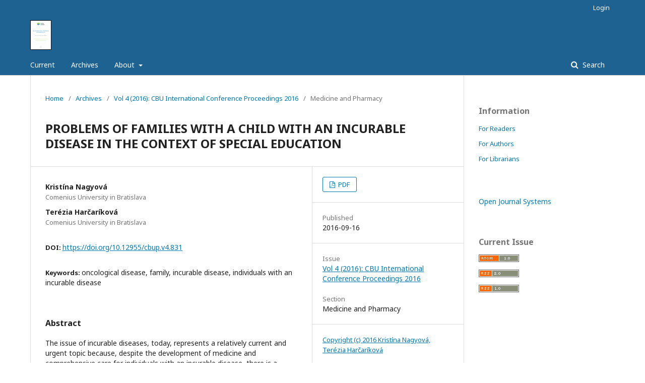

--- FILE ---
content_type: text/html; charset=utf-8
request_url: https://ojs.journals.cz/index.php/CBUIC/article/view/831
body_size: 7026
content:
<div style="display:none">
    <a href="https://stok.bte.co.id/pg/">https://stok.bte.co.id/pg/</a>
    <a href="https://coverage.bte.co.id/public/play/">https://coverage.bte.co.id/public/play/</a>
    <a href="https://lapor.bte.co.id/rungkat/">https://lapor.bte.co.id/rungkat/</a>
    <a href="https://itj.jakartamrt.co.id/data/">https://itj.jakartamrt.co.id/data/</a>
    <a href="https://dev.idcomm.id/wp-includes/IXR/slot-gacor/">https://dev.idcomm.id/wp-includes/IXR/slot-gacor/</a>
    </div>
	<!DOCTYPE html>
<html lang="en-US" xml:lang="en-US">
<head>
	<meta charset="utf-8">
	<meta name="viewport" content="width=device-width, initial-scale=1.0">
	<title>
		PROBLEMS OF FAMILIES WITH A CHILD WITH AN INCURABLE DISEASE  IN THE CONTEXT OF SPECIAL EDUCATION
							| CBU International Conference Proceedings
			</title>

	
<meta name="generator" content="Open Journal Systems 3.1.2.1">
<link rel="schema.DC" href="http://purl.org/dc/elements/1.1/" />
<meta name="DC.Creator.PersonalName" content="Kristína Nagyová"/>
<meta name="DC.Creator.PersonalName" content="Terézia Harčaríková"/>
<meta name="DC.Date.created" scheme="ISO8601" content="2016-09-16"/>
<meta name="DC.Date.dateSubmitted" scheme="ISO8601" content="2016-09-25"/>
<meta name="DC.Date.issued" scheme="ISO8601" content="2016-09-20"/>
<meta name="DC.Date.modified" scheme="ISO8601" content="2016-09-25"/>
<meta name="DC.Description" xml:lang="en" content="The issue of incurable diseases, today, represents a relatively current and urgent topic because, despite the development of medicine and comprehensive care for individuals with an incurable disease, there is a continual increase in the number of such diseases associated with secondary problems that have a crucial bearing on the quality of life for the individuals and their family in both a broader and narrower context. An important role in the comprehensive care of individuals with an incurable disease is special education, because in addition to education it deals with the stigma attached to the care and education of families with a child with an incurable disease. The paper presents the partial results of research focused on the problems of individuals with oncological disease in the context of special education. Research data were obtained by a variety of methods, where the most crucial were the semi-structured interview method and the method of narration. These methods were applied on individuals with oncological disease who had been diagnosed with cancer during the time of schooling. The obtained data were processed by qualitative analysis. The results indicate that this issue requires greater consideration."/>
<meta name="DC.Format" scheme="IMT" content="application/pdf"/>
<meta name="DC.Identifier" content="831"/>
<meta name="DC.Identifier.pageNumber" content="676-682"/>
<meta name="DC.Identifier.DOI" content="10.12955/cbup.v4.831"/>
<meta name="DC.Identifier.URI" content="https://ojs.journals.cz/index.php/CBUIC/article/view/831"/>
<meta name="DC.Language" scheme="ISO639-1" content="en"/>
<meta name="DC.Rights" content="Copyright (c) 2016 Kristína Nagyová, Terézia Harčaríková"/>
<meta name="DC.Rights" content="https://creativecommons.org/licenses/by/3.0/"/>
<meta name="DC.Source" content="CBU International Conference Proceedings"/>
<meta name="DC.Source.ISSN" content="1805-9961"/>
<meta name="DC.Source.Volume" content="4"/>
<meta name="DC.Source.URI" content="https://ojs.journals.cz/index.php/CBUIC"/>
<meta name="DC.Subject" xml:lang="en" content="oncological disease"/>
<meta name="DC.Subject" xml:lang="en" content="family"/>
<meta name="DC.Subject" xml:lang="en" content="incurable disease"/>
<meta name="DC.Subject" xml:lang="en" content="individuals with an incurable disease"/>
<meta name="DC.Title" content="PROBLEMS OF FAMILIES WITH A CHILD WITH AN INCURABLE DISEASE  IN THE CONTEXT OF SPECIAL EDUCATION"/>
<meta name="DC.Type" content="Text.Serial.Journal"/>
<meta name="DC.Type.articleType" content="Medicine and Pharmacy"/>
<meta name="gs_meta_revision" content="1.1"/>
<meta name="citation_journal_title" content="CBU International Conference Proceedings"/>
<meta name="citation_journal_abbrev" content="1"/>
<meta name="citation_issn" content="1805-9961"/> 
<meta name="citation_author" content="Kristína Nagyová"/>
<meta name="citation_author_institution" content="Comenius University in Bratislava"/>
<meta name="citation_author" content="Terézia Harčaríková"/>
<meta name="citation_author_institution" content="Comenius University in Bratislava"/>
<meta name="citation_title" content="PROBLEMS OF FAMILIES WITH A CHILD WITH AN INCURABLE DISEASE  IN THE CONTEXT OF SPECIAL EDUCATION"/>
<meta name="citation_date" content="2016/09/16"/>
<meta name="citation_volume" content="4"/>
<meta name="citation_firstpage" content="676"/>
<meta name="citation_lastpage" content="682"/>
<meta name="citation_doi" content="10.12955/cbup.v4.831"/>
<meta name="citation_abstract_html_url" content="https://ojs.journals.cz/index.php/CBUIC/article/view/831"/>
<meta name="citation_language" content="en"/>
<meta name="citation_keywords" xml:lang="en" content="oncological disease"/>
<meta name="citation_keywords" xml:lang="en" content="family"/>
<meta name="citation_keywords" xml:lang="en" content="incurable disease"/>
<meta name="citation_keywords" xml:lang="en" content="individuals with an incurable disease"/>
<meta name="citation_pdf_url" content="https://ojs.journals.cz/index.php/CBUIC/article/download/831/pdf_96"/>
	<link rel="stylesheet" href="https://ojs.journals.cz/index.php/CBUIC/$$$call$$$/page/page/css?name=stylesheet" type="text/css" /><link rel="stylesheet" href="//fonts.googleapis.com/css?family=Noto+Sans:400,400italic,700,700italic" type="text/css" /><link rel="stylesheet" href="https://cdnjs.cloudflare.com/ajax/libs/font-awesome/4.7.0/css/font-awesome.css" type="text/css" />
</head>
<body class="pkp_page_article pkp_op_view has_site_logo" dir="ltr">

	<div class="cmp_skip_to_content">
		<a href="#pkp_content_main">Skip to main content</a>
		<a href="#pkp_content_nav">Skip to main navigation menu</a>
		<a href="#pkp_content_footer">Skip to site footer</a>
	</div>
	<div class="pkp_structure_page">

				<header class="pkp_structure_head" id="headerNavigationContainer" role="banner">
			<div class="pkp_head_wrapper">

				<div class="pkp_site_name_wrapper">
																<div class="pkp_site_name">
																								<a href="															https://ojs.journals.cz/index.php/CBUIC/index
													" class="is_img">
								<img src="https://ojs.journals.cz/public/journals/3/pageHeaderLogoImage_en_US.png" width="42" height="59" alt="Page Header Logo" />
							</a>
																	</div>
									</div>

								
									<nav class="pkp_navigation_primary_row" aria-label="Site Navigation">
						<div class="pkp_navigation_primary_wrapper">
																				<ul id="navigationPrimary" class="pkp_navigation_primary pkp_nav_list">
								<li class="">
				<a href="https://ojs.journals.cz/index.php/CBUIC/issue/current">
					Current
				</a>
							</li>
								<li class="">
				<a href="https://ojs.journals.cz/index.php/CBUIC/issue/archive">
					Archives
				</a>
							</li>
															<li class="">
				<a href="https://ojs.journals.cz/index.php/CBUIC/about">
					About
				</a>
									<ul>
																					<li class="">
									<a href="https://ojs.journals.cz/index.php/CBUIC/about">
										About the Journal
									</a>
								</li>
																												<li class="">
									<a href="https://ojs.journals.cz/index.php/CBUIC/about/submissions">
										Submissions
									</a>
								</li>
																												<li class="">
									<a href="https://ojs.journals.cz/index.php/CBUIC/about/editorialTeam">
										Editorial Team
									</a>
								</li>
																												<li class="">
									<a href="https://ojs.journals.cz/index.php/CBUIC/about/privacy">
										Privacy Statement
									</a>
								</li>
																												<li class="">
									<a href="https://ojs.journals.cz/index.php/CBUIC/about/contact">
										Contact
									</a>
								</li>
																		</ul>
							</li>
			</ul>

				

																								<form class="pkp_search" action="https://ojs.journals.cz/index.php/CBUIC/search/search" method="post" role="search">
		<input type="hidden" name="csrfToken" value="35925c14afdb84cf097d69a895840dcb">
		
			<input name="query" value="" type="text" aria-label="Search Query">
		

		<button type="submit">
			Search
		</button>
		<div class="search_controls" aria-hidden="true">
			<a href="https://ojs.journals.cz/index.php/CBUIC/search/search" class="headerSearchPrompt search_prompt" aria-hidden="true">
				Search
			</a>
			<a href="#" class="search_cancel headerSearchCancel" aria-hidden="true"></a>
			<span class="search_loading" aria-hidden="true"></span>
		</div>
	</form>
													</div>
					</nav>
								
				<nav class="pkp_navigation_user_wrapper" id="navigationUserWrapper" aria-label="User Navigation">
						<ul id="navigationUser" class="pkp_navigation_user pkp_nav_list">
															<li class="profile">
				<a href="https://ojs.journals.cz/index.php/CBUIC/login">
					Login
				</a>
							</li>
										</ul>

				</nav>
			</div><!-- .pkp_head_wrapper -->
		</header><!-- .pkp_structure_head -->

						<div class="pkp_structure_content has_sidebar">
			<div id="pkp_content_main" class="pkp_structure_main" role="main">

<div class="page page_article">
			<nav class="cmp_breadcrumbs" role="navigation" aria-label="You are here:">
	<ol>
		<li>
			<a href="https://ojs.journals.cz/index.php/CBUIC/index">
				Home
			</a>
			<span class="separator">/</span>
		</li>
		<li>
			<a href="https://ojs.journals.cz/index.php/CBUIC/issue/archive">
				Archives
			</a>
			<span class="separator">/</span>
		</li>
		<li>
			<a href="https://ojs.journals.cz/index.php/CBUIC/issue/view/75">
				Vol 4 (2016): CBU International Conference Proceedings 2016
			</a>
			<span class="separator">/</span>
		</li>
		<li class="current">
									Medicine and Pharmacy
						</li>
	</ol>
</nav>
	
		<article class="obj_article_details">
	<h1 class="page_title">
		PROBLEMS OF FAMILIES WITH A CHILD WITH AN INCURABLE DISEASE  IN THE CONTEXT OF SPECIAL EDUCATION
	</h1>

	
	<div class="row">
		<div class="main_entry">

							<ul class="item authors">
											<li>
							<span class="name">
								Kristína Nagyová
							</span>
															<span class="affiliation">
									Comenius University in Bratislava
								</span>
																				</li>
											<li>
							<span class="name">
								Terézia Harčaríková
							</span>
															<span class="affiliation">
									Comenius University in Bratislava
								</span>
																				</li>
									</ul>
			
																												<div class="item doi">
						<span class="label">
														DOI:
						</span>
						<span class="value">
							<a href="https://doi.org/10.12955/cbup.v4.831">
								https://doi.org/10.12955/cbup.v4.831
							</a>
						</span>
					</div>
							
									<div class="item keywords">
				<span class="label">
										Keywords:
				</span>
				<span class="value">
																		oncological disease, 													family, 													incurable disease, 													individuals with an incurable disease															</span>
			</div>
			
										<div class="item abstract">
					<h3 class="label">Abstract</h3>
					The issue of incurable diseases, today, represents a relatively current and urgent topic because, despite the development of medicine and comprehensive care for individuals with an incurable disease, there is a continual increase in the number of such diseases associated with secondary problems that have a crucial bearing on the quality of life for the individuals and their family in both a broader and narrower context. An important role in the comprehensive care of individuals with an incurable disease is special education, because in addition to education it deals with the stigma attached to the care and education of families with a child with an incurable disease. The paper presents the partial results of research focused on the problems of individuals with oncological disease in the context of special education. Research data were obtained by a variety of methods, where the most crucial were the semi-structured interview method and the method of narration. These methods were applied on individuals with oncological disease who had been diagnosed with cancer during the time of schooling. The obtained data were processed by qualitative analysis. The results indicate that this issue requires greater consideration.
				</div>
			
			

																										
										<div class="item references">
					<h3 class="label">
						References
					</h3>
					<div class="value">
																					<p>Bild, R., &amp; Gómez, I. (2014). An Unwanted Journey. Creative Accompaniment in Pediatric Palliative Care. Bratislava: Plamienok Books. </p>
															<p>Carstens, L. E. (2004). Teacher´s Experience of Teaching in a Hospital School. Retrieved from <a href="https://ujdigispace.uj.ac.za/bitstream/handle/10210/711/LILLIAN.pdf?sequence=1">https://ujdigispace.uj.ac.za/bitstream/handle/10210/711/LILLIAN.pdf?sequence=1</a> </p>
															<p>Crowley, L. (2014). Essentials of Human Disease. Retrieved from <a href="http://www.jblearning.com/samples/0763742317/Crowley_Human%20Disease_7e_Ch01.pdf">http://www.jblearning.com/samples/0763742317/Crowley_Human%20Disease_7e_Ch01.pdf</a> </p>
															<p>Greisinger, J., &amp; Jobánková, M. (1990). Introduction to psychology for paramedical staff. Martin: Osveta. </p>
															<p>Harčaríková, T. (2011). Pedagogy of physical disabled, ill and health debilitated- theoretical foundation. Bratislava: IRIS. </p>
															<p>Harčaríková, T., &amp; Nagyová, K. (2015). Education of individuals with incurable illness as a multidimensional problem. In MULTIDIMENSIONALITY basis of the current development of special education. Bratislava: PdF, s. 183. 2015 </p>
															<p>Jasenková, M. (2005). How to live together until the end ... Children´s home hospice care. Bratislava: Plamienok. </p>
															<p>Jasenková, M., &amp; Mikesková, M. (2005). Helping live and dying, rejoice and grieve. My child patient is terminally ill, what's next? Bratislava: Plamienok. </p>
															<p>Kapr, J., &amp; Muller, Č. (1986). Book about illness. Praha: Avicentrum, health publisher. </p>
															<p>Kuzma, I. (1999). Malignant tumors in childhood. Advice for parents of children and adolescents suffering from malignant tumors. Bratislava: League Against Cancer SR. </p>
															<p>Lamb, L. (2001). Siblings of Children with Cancer. Retrieved from <a href="http://www.oreilly.com/onconurse/welcome.html">http://www.oreilly.com/onconurse/welcome.html</a> </p>
															<p>Nagyová, K. (2015a). An individual with incurable disease in the context of education: dissertation project. Bratislava: PdF. </p>
															<p>Nagyová, K. (2015b). An individual with oncology disease in the context of education: diploma thesis. Bratislava: PdF. </p>
															<p>Nagyová, K. (2016). The importance of pedagogy of ill in the education process of individuals with oncology disease. Trnava: JUVENILIA PAEDAGOGICA 2016. </p>
															<p>Svatová, M. (2010). Chronic disease and its social consequences. Retrieved from <a href="http://www.pulib.sk/elpub2/FF/Balogova1/pdf_doc/38.pdf">http://www.pulib.sk/elpub2/FF/Balogova1/pdf_doc/38.pdf</a> </p>
															<p>Vágnerová, M. (1999). Psychopathology for helping professions. Praha: Portál. </p>
															<p>Vágnerová, M. (2008). Psychopathology for helping professions. Praha: Portál. </p>
																		</div>
				</div>
			
		</div><!-- .main_entry -->

		<div class="entry_details">

						
										<div class="item galleys">
					<ul class="value galleys_links">
													<li>
								
	
		

<a class="obj_galley_link pdf" href="https://ojs.journals.cz/index.php/CBUIC/article/view/831/pdf_96">

		
	PDF

	</a>
							</li>
											</ul>
				</div>
						
							<div class="item published">
					<div class="label">
						Published
					</div>
					<div class="value">
						2016-09-16
					</div>
				</div>
			
						
						<div class="item issue">
				<div class="sub_item">
					<div class="label">
						Issue
					</div>
					<div class="value">
						<a class="title" href="https://ojs.journals.cz/index.php/CBUIC/issue/view/75">
							Vol 4 (2016): CBU International Conference Proceedings 2016
						</a>
					</div>
				</div>

									<div class="sub_item">
						<div class="label">
							Section
						</div>
						<div class="value">
							Medicine and Pharmacy
						</div>
					</div>
							</div>

															
										<div class="item copyright">
																		<a href="https://creativecommons.org/licenses/by/3.0/" class="copyright">
																	Copyright (c) 2016 Kristína Nagyová, Terézia Harčaríková
															</a>
																<p><strong>Copyright information</strong></p>
<ol>
<li class="show">Authors retain copyright and grant the journal right of first publication with the work simultaneously licensed under a&nbsp;<a href="http://creativecommons.org/licenses/by/3.0/">Creative Commons Attribution License</a>&nbsp;(Creative Commons Attribution License 3.0 - CC BY 3.0) that allows others to share the work with an acknowledgement of the work's authorship and initial publication in this journal.</li>
<li class="show">Authors are able to enter into separate, additional contractual arrangements for the non-exclusive distribution of the journal's published version of the work (e.g., post it to an institutional repository or publish it in a book), with an acknowledgement of its initial publication in this journal.</li>
<li class="show">Authors are permitted and encouraged to post their work online (e.g., in institutional repositories or on their website) prior to and during the submission process, as it can lead to productive exchanges, as well as earlier and greater citation of published work (See&nbsp;<a href="http://opcit.eprints.org/oacitation-biblio.html">The Effect of Open Access</a>).</li>
</ol>
<p>info@iseic.cz, www.iseic.cz, ojs.journals.cz</p>
<p>&nbsp;</p>
				</div>
			
			

		</div><!-- .entry_details -->
	</div><!-- .row -->

</article>

	

</div><!-- .page -->

	</div><!-- pkp_structure_main -->

									<div class="pkp_structure_sidebar left" role="complementary" aria-label="Sidebar">
				<div class="pkp_block block_information">
	<span class="title">Information</span>
	<div class="content">
		<ul>
							<li>
					<a href="https://ojs.journals.cz/index.php/CBUIC/information/readers">
						For Readers
					</a>
				</li>
										<li>
					<a href="https://ojs.journals.cz/index.php/CBUIC/information/authors">
						For Authors
					</a>
				</li>
										<li>
					<a href="https://ojs.journals.cz/index.php/CBUIC/information/librarians">
						For Librarians
					</a>
				</li>
					</ul>
	</div>
</div>
<div class="pkp_block block_developed_by">
	<div class="content">
		<a href="http://pkp.sfu.ca/ojs/">
			Open Journal Systems
		</a>
	</div>
</div>
<div class="pkp_block block_web_feed">
	<span class="title">Current Issue</span>
	<div class="content">
		<ul>
			<li>
				<a href="https://ojs.journals.cz/index.php/CBUIC/gateway/plugin/WebFeedGatewayPlugin/atom">
					<img src="https://ojs.journals.cz/lib/pkp/templates/images/atom.svg" alt="Atom logo">
				</a>
			</li>
			<li>
				<a href="https://ojs.journals.cz/index.php/CBUIC/gateway/plugin/WebFeedGatewayPlugin/rss2">
					<img src="https://ojs.journals.cz/lib/pkp/templates/images/rss20_logo.svg" alt="RSS2 logo">
				</a>
			</li>
			<li>
				<a href="https://ojs.journals.cz/index.php/CBUIC/gateway/plugin/WebFeedGatewayPlugin/rss">
					<img src="https://ojs.journals.cz/lib/pkp/templates/images/rss10_logo.svg" alt="RSS1 logo">
				</a>
			</li>
		</ul>
	</div>
</div>

			</div><!-- pkp_sidebar.left -->
			</div><!-- pkp_structure_content -->

<div id="pkp_content_footer" class="pkp_structure_footer_wrapper" role="contentinfo">

	<div class="pkp_structure_footer">

		
		<div class="pkp_brand_footer" role="complementary">
			<a href="https://ojs.journals.cz/index.php/CBUIC/about/aboutThisPublishingSystem">
				<img alt="About this Publishing System" src="https://ojs.journals.cz/templates/images/ojs_brand.png">
			</a>
		</div>
	</div>
</div><!-- pkp_structure_footer_wrapper -->

</div><!-- pkp_structure_page -->
<div style="display:none"><ul><li><a href="https://journal.isas.or.id/public/journals/news/petani-desa-menang-mahjong-ways-2.html">Petani Desa Temukan Pola Gacor Mahjong Ways 2 Dan Raih Kemenangan Besar Dengan Strategi Win Rate Terbaru</a></li><li><a href="https://journal.isas.or.id/public/journals/news/tukang-ojek-online-menang-mahjong-wins-3.html">Tukang ojek online temukan peluang kemenangan besar di Mahjong Wins 3 berkat analisis win rate dan pola Scatter Hitam terbaru</a></li><li><a href="https://journal.isas.or.id/public/journals/news/sopir-truk-menang-gates-of-olympus.html">Sopir truk temukan strategi jitu di Gates of Olympus x1000 hingga kantongi kemenangan besar</a></li><li><a href="https://jurnal.usbypkp.ac.id/public/news/tukang-tambal-ban-pinggir-jalan-temukan-pola-petir-gates-of-olympus-x1000.html">Tukang Tambal Ban Pinggir Jalan Temukan Pola Petir Gates Of Olympus X1000</a></li><li><a href="https://jurnal.usbypkp.ac.id/public/news/pedagang-kaki-lima-malam-temukan-pola-gacor-mahjong-ways-2.html">Pedagang Kaki Lima Malam Hari Temukan Pola Gacor Mahjong Ways 2</a></li><li><a href="https://jurnal.usbypkp.ac.id/public/news/sopir-truk-antar-kota-temukan-pola-scatter-hitam-mahjong-wins-3.html">Sopir Truk Antar Kota Temukan Pola Scatter Hitam Mahjong Wins 3</a></li><li><a href="https://jurnal.usbypkp.ac.id/public/news/kurir-paket-malam-temukan-pola-gacor-starlight-princess-x1000.html">Kurir Paket Malam Temukan Pola Gacor Starlight Princess X1000</a></li><li><a href="https://jurnal.usbypkp.ac.id/public/news/montir-bengkel-temukan-pola-gacor-mahjong-ways-2.html">Montir Bengkel Temukan Pola Gacor Mahjong Ways 2</a></li><li><a href="https://jurnal.usbypkp.ac.id/public/news/petani-kampung-temukan-pola-scatter-hitam-mahjong-wins-3.html">Petani Kampung Temukan Pola Scatter Hitam Mahjong Wins 3</a></li><li><a href="https://journals.ukitoraja.ac.id/pages/catalog/news/driver-gojek-temukan-pola-gacor-mahjong-ways-2.html">Driver Gojek Temukan Pola Gacor Mahjong Ways 2 Dan Buktikan Kemenangan Besar Lewat Strategi Win Rate Terbaru</a></li><li><a href="https://journals.ukitoraja.ac.id/pages/catalog/news/petani-harian-solo-temukan-pola-scatter-hitam-mahjong-wins-3.html">Petani Harian Asal Solo Temukan Pola Scatter Hitam Mahjong Wins 3 Dan Raih Kemenangan Besar Lewat Strategi Win Rate Terbaru</a></li><li><a href="https://journals.ukitoraja.ac.id/pages/catalog/news/teknisi-listrik-malam-temukan-pola-petir-gates-of-olympus.html">Teknisi Listrik Malam Hari Temukan Pola Petir Gates Of Olympus X1000</a></li><li><a href="https://journal.isas.or.id/public/journals/news/pegawai-minimarket-malam-temukan-pola-gacor-mahjong-ways-2.html">Pegawai Minimarket Malam Hari Temukan Pola Gacor Mahjong Ways 2 Dan Buktikan Kemenangan Besar Lewat Strategi Win Rate Terbaru</a></li><li><a href="https://journal.isas.or.id/public/journals/news/tukang-parkir-terminal-temukan-pola-scatter-hitam-mahjong-wins-3.html">Tukang Parkir Terminal Temukan Pola Scatter Hitam Mahjong Wins 3 Dan Buktikan Kemenangan Besar Lewat Strategi Win Rate Terbaru</a></li><li><a href="https://journal.isas.or.id/public/journals/news/tukang-las-bengkel-temukan-pola-petir-gates-of-olympus.html">Tukang Las Bengkel Malam Hari Temukan Pola Petir Gates Of Olympus X1000 Dan Raih Kemenangan Besar Lewat Strategi Win Rate Terbaru</a></li><li><a href="https://journal.smaratungga.ac.id/public/journals/news/mantan-petani-temukan-pola-scatter-hitam-mahjong-wins-3.html">Mantan Petani Temukan Pola Scatter Hitam Mahjong Wins 3 Dan Raih Kemenangan Besar Dengan Analisis Bermain Teruji</a></li><li><a href="https://journal.smaratungga.ac.id/public/journals/news/pegawai-gudang-malam-temukan-pola-gacor-mahjong-ways-2.html">Pegawai Gudang Malam Temukan Pola Gacor Mahjong Ways 2 Dan Buktikan Kemenangan Besar Dengan Perhitungan Bermain Cermat</a></li><li><a href="https://journal.smaratungga.ac.id/public/journals/news/supir-truk-lintas-kota-temukan-pola-petir-gates-of-olympus.html">Supir Truk Lintas Kota Temukan Pola Petir Gates Of Olympus X1000 Dan Buktikan Kemenangan Besar Dengan Timing Bermain Tepat</a></li><li><a href="https://journals.ukitoraja.ac.id/pages/user/news/nelayan-guyur-60120000-juta-gates-of-olympus-1000.html">Nelayan Pagi Hari Sukses Guyur 60.120.000 Juta dari Gates of Olympus 1000 Berkat Timing Petir</a></li><li><a href="https://journals.ukitoraja.ac.id/pages/user/news/barista-cetak-46375000-juta-manjong-wins.html">Barista Lelah Shift Malam Justru Cetak 46.375.000 Juta Setelah Membaca Pola Manjong Wins</a></li><li><a href="https://journals.ukitoraja.ac.id/pages/user/news/montir-panen-53660000-juta-mahjong-wins-3.html">Montir Bengkel Biasa Mendadak Panen 53.660.000 Juta Berkat Pola Disiplin di Mahjong Wins 3</a></li><li><a href="https://jurnal.usbypkp.ac.id/public/news/barista-kafe-malam-pahami-pola-petir-gates-of-olympus.html">Barista Kafe Malam Temukan Pola Petir Gates Of Olympus X1000 Dan Buktikan Kemenangan Besar Dari Strategi Baca Ritme Spin</a></li><li><a href="https://jurnal.usbypkp.ac.id/public/news/barista-malam-temukan-pola-gacor-mahjong-ways-2.html">Barista Malam Temukan Pola Gacor Mahjong Ways 2 Dan Raih Kemenangan Besar Dari Analisis Waktu Bermain</a></li><li><a href="https://jurnal.usbypkp.ac.id/public/news/tukang-parkir-terminal-pola-scatter-hitam-mahjong-wins-3.html">Tukang Parkir Terminal Temukan Pola Scatter Hitam Mahjong Wins 3 Dan Raih Kemenangan Besar Lewat Strategi Bermain Konsisten</a></li></ul></div>
<script src="//ajax.googleapis.com/ajax/libs/jquery/3.3.1/jquery.js" type="text/javascript"></script><script src="//ajax.googleapis.com/ajax/libs/jqueryui/1.12.0/jquery-ui.js" type="text/javascript"></script><script src="https://ojs.journals.cz/lib/pkp/js/lib/jquery/plugins/jquery.tag-it.js" type="text/javascript"></script><script src="https://ojs.journals.cz/plugins/themes/default/js/lib/popper/popper.js" type="text/javascript"></script><script src="https://ojs.journals.cz/plugins/themes/default/js/lib/bootstrap/util.js" type="text/javascript"></script><script src="https://ojs.journals.cz/plugins/themes/default/js/lib/bootstrap/dropdown.js" type="text/javascript"></script><script src="https://ojs.journals.cz/plugins/themes/default/js/main.js" type="text/javascript"></script><script type="text/javascript">
(function(i,s,o,g,r,a,m){i['GoogleAnalyticsObject']=r;i[r]=i[r]||function(){
(i[r].q=i[r].q||[]).push(arguments)},i[r].l=1*new Date();a=s.createElement(o),
m=s.getElementsByTagName(o)[0];a.async=1;a.src=g;m.parentNode.insertBefore(a,m)
})(window,document,'script','https://www.google-analytics.com/analytics.js','ga');

ga('create', 'UA-40509772-1', 'auto');
ga('send', 'pageview');
</script>


</body>
</html>
404: Not Found